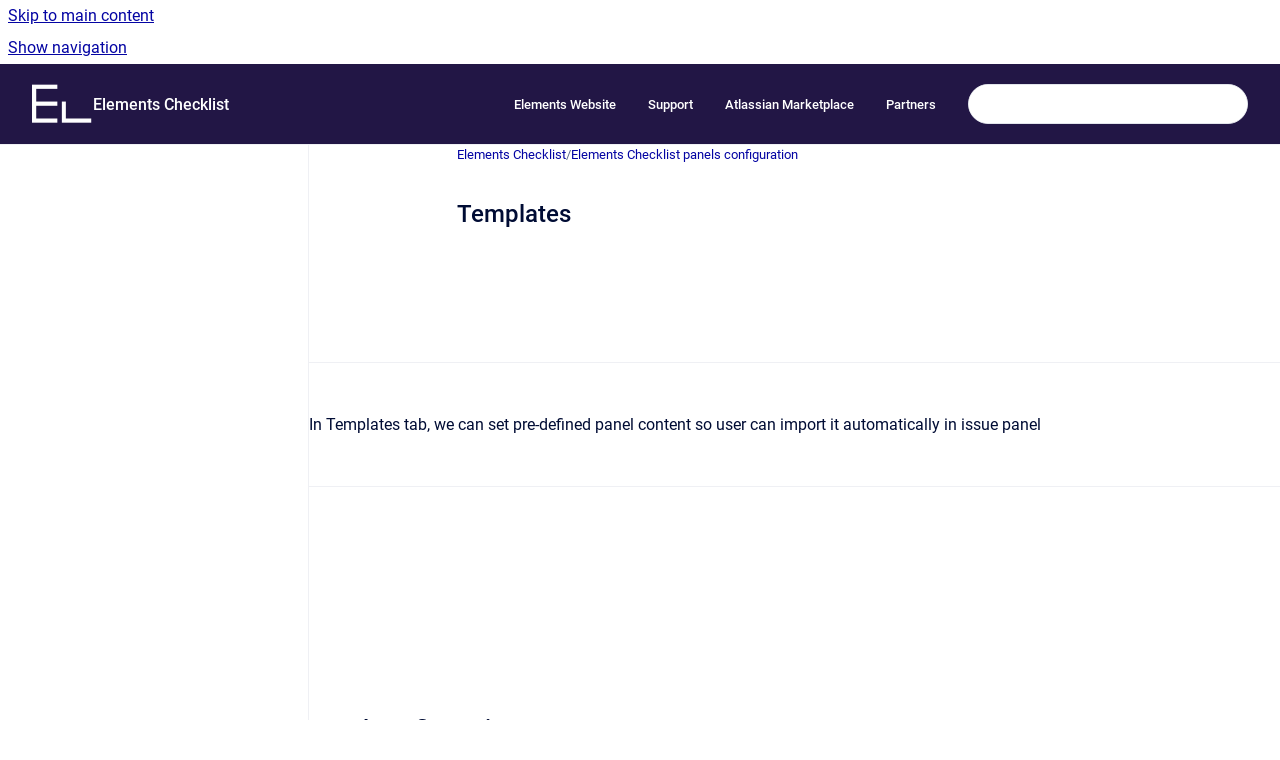

--- FILE ---
content_type: text/html
request_url: https://doc.elements-apps.com/cl/templates
body_size: 7247
content:
<!doctype html>
            
        
    
        
<html class="no-js" lang="en" data-vp-page-id="10968893808" data-vp-page-template="article">
    
    
    
<head>
    <!--CDP_HEAD_START-->
        <!--CDP_HEAD_END-->
    <meta charset="utf-8">
    <meta http-equiv="x-ua-compatible" content="ie=edge">
    <meta name="viewport" content="width=device-width, initial-scale=1">
    <meta name="repository-base-url" content="../cl">
                <meta name="source-last-modified" content="2020-11-02T11:24Z">
    
    <meta name="Help Center Version"
          content="1.4">
    
        
    <link rel="icon" href="https://doc.elements-apps.com/__assets-c4a631b6-3ade-44ef-bfef-305c5a80c8ad/image/elements_favicon.png">
    <link rel="apple-touch-icon" href="https://doc.elements-apps.com/__assets-c4a631b6-3ade-44ef-bfef-305c5a80c8ad/image/elements_favicon.png">

            <link rel="canonical" href="https://doc.elements-apps.com/cl/templates">
                                            <link rel="alternate" hreflang="en" href="https://doc.elements-apps.com/cl/templates">

                                    <link rel="alternate" hreflang="x-default" href="https://doc.elements-apps.com/cl/templates">
                                        
    


<!-- HelpCenter config -->


                                                                                                                                                                                                                                                                                                                                                                                                                                                                                                                                                                                                                                                                                                                                                                                                                                                                                                                                                                                                                                                                                                                                                                                                                                                                                                                                                                                                                                                                                                                                                                                                                                                                                                                                                                                                                                                                                                                                                                                                                                                                                                                                                                                                                                                                                                                                                                                                                                                                                                                                                                                                                                                                                                                                                                                                                                                                                                                                                                                                                                                                                                                                                                                                                                                                                                                                                                                                                                                                                                                                                                                                                                                                                                                                                                                                                                                                                                                                                                                                                                                                                                                                                                                                                                                                                                                                                                                                                                                                                                                                                                                                                                                                            
    
                                                                                                                                                    

    <!-- Primary Meta Tags -->
    <meta name="title" content="Templates">
            <meta name="description" content="In Templates tab, we can set pre-defined panel content so user can import it automatically in issue panel">
    <meta property="og:description" content="In Templates tab, we can set pre-defined panel content so user can import it automatically in issue panel">
    <meta property="twitter:description" content="In Templates tab, we can set pre-defined panel content so user can import it automatically in issue panel">

        
    
    <!-- Open Graph / Facebook -->
    <meta property="og:type" content="website">
    <meta property="og:url" content="https://doc.elements-apps.com/cl/templates">
    <meta property="og:title" content="Templates">
    <meta property="og:image" content="https://doc.elements-apps.com/__attachments/10968893808/Elements-Checklist-configuration-template-lists?inst-v=c4a631b6-3ade-44ef-bfef-305c5a80c8ad">


    <!-- Twitter -->
    <meta property="twitter:card" content="summary_large_image">
    <meta property="twitter:title" content="Templates">
    <meta property="twitter:image" content="https://doc.elements-apps.com/__attachments/10968893808/Elements-Checklist-configuration-template-lists?inst-v=c4a631b6-3ade-44ef-bfef-305c5a80c8ad">

    
    <script>
        var hasCookieNotice = false;
        var usesCookieOptInStrategy = false;
        var cookieRelatedFeatures = [];

        function isSitePreview() {
            var previewStagingUrlMatcher = /\/~preview-([a-f0-9]{8}-[a-f0-9]{4}-[a-f0-9]{4}-[a-f0-9]{4}-[a-f0-9]{12})\//;
            return previewStagingUrlMatcher.test(window.location.href);
        }

        function hasSiteViewerGivenConsentForTracking() {
            try {
                return window.localStorage.getItem('shc-cookies') === 'enabled';
            } catch (e) {
                return false;
            }
        }

        function hasSiteViewerRefusedConsentForTracking() {
            try {
                return window.localStorage.getItem('shc-cookies') === 'disabled';
            } catch (e) {
                return false;
            }
        }

        function areCookiesEnabled() {
                        if (!hasCookieNotice) {
                return true;
            }

                        if (usesCookieOptInStrategy) {
                                if (hasSiteViewerGivenConsentForTracking()) {
                    return true;
                }
            } else {
                                if (!hasSiteViewerRefusedConsentForTracking()) {
                    return true;
                }
            }

            return false;
        }

        var registerCookieRelatedFeature = function (featureFunction) {

                                                
            if (typeof featureFunction === 'function') {
                cookieRelatedFeatures.push(featureFunction);
            }
        }

        var initializeCookieRelatedFeatures = function () {

                                    
            if (!areCookiesEnabled()) {
                return;
            }
            window.scrollHelpCenter.areCookiesEnabled = true;
            for (const cookieRelatedFeature of cookieRelatedFeatures) {
                try {
                    cookieRelatedFeature();
                } catch (e) {
                    console.error(e);
                }
            }
        }

        
        window.scrollHelpCenter = {
            collection: JSON.parse('{\"members\":[{\"name\":\"Elements Overview\",\"prefix\":\"overview\"},{\"name\":\"Elements Copy & Sync\",\"prefix\":\"copy-and-sync-jira-cloud\"},{\"name\":\"Elements Connect\",\"prefix\":\"elements-connect-cloud\"},{\"name\":\"Elements Spreadsheet\",\"prefix\":\"spreadsheet\"},{\"name\":\"Elements Publish\",\"prefix\":\"publish-to-confluence\"},{\"name\":\"Elements Checklist\",\"prefix\":\"cl\"},{\"name\":\"Elements Documentation\",\"prefix\":\"help\"},{\"name\":\"Elements Connect for Data Center\",\"prefix\":\"elements-connect\"},{\"name\":\"Elements Copy & Sync for Data Center\",\"prefix\":\"elements-copy-and-sync\"},{\"name\":\"Elements Spreadsheet for Data Center\",\"prefix\":\"spread\"},{\"name\":\"Elements Pulse\",\"prefix\":\"elements-pulse\"},{\"name\":\"Elements Catalyst\",\"prefix\":\"elements-catalyst\"}],\"currentContentSource\":{\"name\":\"Elements Checklist\",\"prefix\":\"cl\"}}'),
            source: {
                confluenceBaseUrl: 'https://elements-apps.atlassian.net/wiki',
                confluencePageId: '10968893808',
                confluenceSpaceKey: 'CLDOC',
            },
            contentSourceKey: 'SPACE:CLDOC',
            siteKey: '1eff2317-0c8e-4a30-9559-5978606f9e5b',
            customJsSrc: '../__assets-c4a631b6-3ade-44ef-bfef-305c5a80c8ad/js/custom.js',
            isSitePreview: isSitePreview(),
            areCookiesEnabled: areCookiesEnabled(),
            excludePageLabel: 'scroll-help-center-exclude-page',
            hasCookieNotice: hasCookieNotice,
            usesCookieOptInStrategy: usesCookieOptInStrategy,
            registerCookieRelatedFeature: registerCookieRelatedFeature,
            initializeCookieRelatedFeatures: initializeCookieRelatedFeatures,
            isPortal: false,
            isSearch: false,
            isError: false,
            isOverview: false,
            viewportLink: '../?l=en',
            relSiteRootPath: '../',
            siteInstanceId: 'c4a631b6-3ade-44ef-bfef-305c5a80c8ad',
            theme: {
                root: {
                    absoluteLink: '../?l=en'
                },
                header: {
                    displaySpaceName: true,
                    links: JSON.parse('[{\"url\":\"https:\/\/elements-apps.com\/\",\"text\":\"Elements Website\"},{\"url\":\"https:\/\/support.elements-apps.com\",\"text\":\"Support\"},{\"url\":\"https:\/\/marketplace.atlassian.com\/vendors\/4952\/elements\",\"text\":\"Atlassian Marketplace\"},{\"url\":\"https:\/\/elements-apps.com\/partners\/\",\"text\":\"Partners\"}]'),
                    logo: {
                        url: '../__assets-c4a631b6-3ade-44ef-bfef-305c5a80c8ad/image/header_elements.png',
                        alt: 'Elements Documentation'
                    },
                },
                cookieNotice: {
                    display: false,
                    headingText: 'Cookie Notice',
                    descriptionText: 'Please read our privacy statement.',
                    link: {
                        url: 'https://elements-apps.com/terms-privacy/',
                        text: 'Elements Terms & Privacy'
                    }
                }
            },
            integrations: {
                jiraServiceDesk: {
                    key: ''
                },
                intercom: {
                    appId: ''
                },
                zendesk: {
                    url: ''
                },
                aiSearch: {
                    enabled: false
                }
            },
            repository: {
                link: '../cl',
                name: 'Elements Checklist'
            },
            versionLinksForPage: JSON.parse('null'),
            variantLinksForPage: JSON.parse('null'),
            languageLinksForPage: JSON.parse('[{\"displayName\":\"English\",\"code\":\"en\",\"toLanguageLink\":\"..\/cl\/templates\",\"fallback\":false}]'),
            defaultLanguageCode: 'en'        };
    </script>

    
            
    
        <!-- Google Tag Manager -->
        <script>
                        window.scrollHelpCenter.registerCookieRelatedFeature(function () {
                if (!window.scrollHelpCenter.isSitePreview) {
                    (function(w,d,s,l,i){w[l]=w[l]||[];w[l].push({'gtm.start':
                        new Date().getTime(),event:'gtm.js'});var f=d.getElementsByTagName(s)[0],
                        j=d.createElement(s),dl=l!='dataLayer'?'&l='+l:'';j.async=true;j.src=
                        'https://www.googletagmanager.com/gtm.js?id='+i+dl;f.parentNode.insertBefore(j,f);
                    })(window,document,'script','dataLayer','GTM-P85XS7R');
                }
            });
        </script>
        <!-- End Google Tag Manager -->
    

    
            <meta name="google-site-verification"
              content="RoBz03vuFLNIMHulwMgOauVlKCDnjxsDmwTyIkJol14"/>
        
    <link rel="stylesheet" href="../__theme/css/app--9d49c7a6f16d6f27f169.css">

    
            <link rel="stylesheet"
              id="theme-asset-custom-css"
              href="../__assets-c4a631b6-3ade-44ef-bfef-305c5a80c8ad/css/custom.css">
    
    
<style>
            :root {
                        --_vpt-INTERNAL-footer-background: #463c66;
        --_vpt-INTERNAL-footer-foreground: #FFF;
        --_vpt-INTERNAL-header-background: #221645;
        --_vpt-INTERNAL-header-foreground: #FFFFFF;

        /* @deprecated */
        --vp-portal-banner-background-image: url('../../__assets-c4a631b6-3ade-44ef-bfef-305c5a80c8ad/image/head2.jpg');
        /* @deprecated */
        --vp-portal-banner-text-color: #FFF;
        /* @deprecated */
        --vp-space-banner-background-image: url('../../__assets-c4a631b6-3ade-44ef-bfef-305c5a80c8ad/image/head2.jpg');
        /* @deprecated */
        --vp-space-banner-text-color: #FFF;
    }
</style>

    <title>Templates</title>

        </head>
    <!-- pageid attribute is deprecated - please use data-vp-page-id on html element instead -->
    <body pageid="10968893808" class="flex flex-col min-h-screen">
                    <div id="vp-js-cookies__notice"></div>
            <vp-a11y-skip-controller>
                <a class="vp-a11y-skip-trigger" href="#content">
                    <i18n-message i18nkey="navigation.skip.to.main.label">
                        Skip to main content
                    </i18n-message>
                </a>
            </vp-a11y-skip-controller>
            <button type="button" class="vp-a11y-skip-trigger vp-js-a11y-navigation-toggle">
                <i18n-message i18nkey="navigation.open.label">
                    Show navigation
                </i18n-message>
            </button>
        
        

<header data-vp-component="header" class="header hc-header-background-color">
    <div class="header__navigation relative">
        <div class="hc-header-background-color relative z-10" id="site-navigation">
            <div class="top-bar header__navigation--large vp-container hc-header-background-color hc-header-font-color">
                <div class="top-bar-left">
                    <ul class="flex flex-wrap flex-row gap-4 items-center relative m-0 p-0 list-none hc-header-background-color">
                        <li class="leading-none align-self-center header__navigation--logo">
                            <vp-localized-link>
                                <a href="../?l=en">
                                    <img src="../__assets-c4a631b6-3ade-44ef-bfef-305c5a80c8ad/image/header_elements.png" alt="">
                                    <i18n-message class="sr-only" i18nKey="header.home.label">
                                        Go to homepage
                                    </i18n-message>
                                </a>
                            </vp-localized-link>
                        </li>
                                                    <li>
                                <vp-localized-link>
                                    <a
                                        href="../cl/"
                                        class="block leading-none py-3 header__navigation--heading hc-header-font-color"
                                    >
                                        Elements Checklist
                                    </a>
                                </vp-localized-link>
                            </li>
                                            </ul>
                </div>
                <div class="top-bar-right no-print">
                    <div class="header__navigation--large__menu hc-header-background-color">
                        <ul class="flex flex-row m-0 p-0 list-none render-links">
                            
    <li class="order-6 lg:order-2 render-links--link
                              render-links--link--border">
        <a href="https://elements-apps.com/"
           class="block px-4 py-3 hc-header-font-color"
           rel="noopener">
            Elements Website
        </a>
    </li>
        <li class="order-6 lg:order-2 render-links--link
                              ">
        <a href="https://support.elements-apps.com"
           class="block px-4 py-3 hc-header-font-color"
           rel="noopener">
            Support
        </a>
    </li>
        <li class="order-6 lg:order-2 render-links--link
                              ">
        <a href="https://marketplace.atlassian.com/vendors/4952/elements"
           class="block px-4 py-3 hc-header-font-color"
           rel="noopener">
            Atlassian Marketplace
        </a>
    </li>
        <li class="order-6 lg:order-2 render-links--link
                              ">
        <a href="https://elements-apps.com/partners/"
           class="block px-4 py-3 hc-header-font-color"
           rel="noopener">
            Partners
        </a>
    </li>
                            </ul>
                                                                            <div class="my-auto list-none ml-4">
                                    

        
        
    
    <div
        data-vp-id="search-bar-placeholder"
        data-vp-component="search-bar"
        data-vp-variant=""
        class="vp-search-bar "
        aria-hidden="true"
    >
        <form
            action="/search.html"
            method="GET"
            class="vp-search-bar__input-container"
        >
            <div
                data-vp-component="search-input"
                data-vp-variant="border"
                class="vp-search-input vp-search-input--border"
            >
                <input
                    type="search"
                    autocomplete="off"
                    value=""
                    class="vp-search-input__input"
                    style="margin-right: 0;"
                >
            </div>
        </form>
    </div>

    
    <script data-vp-id="search-bar-config" type="application/json">
        {
            "hasContentSourceFilter": false,
            "hasQuickSearch": true,
            "variant": ""
        }
    </script>
                            </div>
                                            </div>

                    <button type="button" class="vp-js-header-search-toggle vp-button header__navigation--button hc-header-font-color">
                        <svg
                            data-vp-id="header-search-toggle-icon"
                            data-vp-component="icon"
                            xmlns="http://www.w3.org/2000/svg"
                            width="20"
                            height="20"
                            viewBox="0 0 20 20"
                            fill="none"
                            aria-hidden="true"
                        >
                            <path d="M8.99452 14.5C10.5121 14.5 11.809 13.9669 12.8854 12.9007C13.9618 11.8345 14.5 10.5361 14.5 9.00548C14.5 7.48794 13.9631 6.19097 12.8893 5.11458C11.8155 4.03819 10.519 3.5 9 3.5C7.46786 3.5 6.16816 4.0369 5.1009 5.11071C4.03363 6.18453 3.5 7.48096 3.5 9C3.5 10.5321 4.0331 11.8318 5.09929 12.8991C6.1655 13.9664 7.46391 14.5 8.99452 14.5ZM9 16C8.02913 16 7.11974 15.816 6.27185 15.4479C5.42395 15.0799 4.68056 14.5799 4.04167 13.9479C3.40278 13.316 2.90278 12.576 2.54167 11.728C2.18056 10.88 2 9.97053 2 8.99956C2 8.04152 2.18403 7.13542 2.55208 6.28125C2.92014 5.42708 3.41864 4.68387 4.04758 4.0516C4.67653 3.41935 5.41569 2.91935 6.26508 2.5516C7.11449 2.18387 8.02548 2 8.99806 2C9.95769 2 10.8646 2.18403 11.7188 2.55208C12.5729 2.92014 13.316 3.42014 13.9479 4.05208C14.5799 4.68403 15.0799 5.42612 15.4479 6.27835C15.816 7.13058 16 8.0381 16 9.00094C16 9.83365 15.8615 10.6213 15.5846 11.3638C15.3078 12.1062 14.9254 12.7836 14.4375 13.3958L18 16.9583L16.9375 18L13.375 14.4583C12.7668 14.9459 12.0939 15.3247 11.3564 15.5948C10.6188 15.8649 9.83333 16 9 16Z" fill="currentColor"></path>
                        </svg>
                        <i18n-message class="sr-only" i18nKey="search.form.show.label"></i18n-message>
                    </button>
                </div>
            </div>
        </div>
    </div>
</header>

        <div class="flex flex-col flex-grow hc-main-wrapper">
                            


<div class="vp-article vp-container article">
    <div class="vp-article__aside-left no-print">
        <div id="vp-js-desktop__navigation" class="vp-article__aside-left__inner"></div>
    </div>

    <main id="article-content" class="vp-article__content-panel">
                    
    <i18n-message i18nkey="breadcrumb.label" attribute="aria-label" class="vp-breadcrumbs__wrapper">
        <nav class="vp-breadcrumbs" aria-label="Breadcrumb" role="navigation">
            <div class="breadcrumbs-wrapper">
                <ol class="breadcrumbs breadcrumbs--fit-content">
                                            <li>
                                                            <a href="../cl/" rel="prev">Elements Checklist</a>
                                                                                        <span aria-hidden="true">/</span>
                                                    </li>
                                            <li>
                                                            <a href="../cl/elements-checklist-panels-configuration" rel="prev" class="js-breadcrumbs-truncate">Elements Checklist panels configuration</a>
                                                                                </li>
                                    </ol>
            </div>
        </nav>
    </i18n-message>
                        <div id="content" class="vp-a11y-skip-target" tabindex="-1"></div>
                    <div class="vp-article__aside-right no-print">
                <vp-toc data-vp-component="toc" for="main-content">
                    <vp-a11y-skip-controller slot="afterbegin">
                        <a class="vp-a11y-skip-trigger"  href="#article-inner-content">
                            <i18n-message i18nkey="navigation.skip.toc.label">
                                Skip table of contents
                            </i18n-message>
                        </a>
                    </vp-a11y-skip-controller>
                </vp-toc>
            </div>
                <div id="article-inner-content" class="vp-article__wrapper" tabindex="-1">
            <header class="article-header">
                <!-- CSS class article__heading is deprecated and will be removed in the future -->
                <h1 class="vp-article__heading article__heading"><span>Templates</span></h1>
            </header>

            <section id="main-content" class="vp-article__content wiki-content article__content">
                    <div class="contentLayout2"><style>[data-colorid=kl5mkr0fst]{color:#333333} html[data-color-mode=dark] [data-colorid=kl5mkr0fst]{color:#cccccc}</style>
<div class="columnLayout single" data-layout="single" data-layout-mode="default">
<div class="cell normal" data-type="normal">
<div class="innerCell">
<p><br clear="none"></p></div>
</div>
</div>
<div class="columnLayout three-with-sidebars" data-layout="three-with-sidebars" data-layout-mode="default">
<div class="cell sidebars" data-type="sidebars">
<div class="innerCell">
<p><br clear="none"></p></div>
</div>
<div class="cell normal" data-type="normal">
<div class="innerCell">
<hr><p>In Templates tab, we can set pre-defined panel content so user can import it automatically in issue panel</p><hr class="auto-cursor-target"></div>
</div>
<div class="cell sidebars" data-type="sidebars">
<div class="innerCell">
<p><br clear="none"></p></div>
</div>
</div>
<div class="columnLayout single" data-layout="single" data-layout-mode="default">
<div class="cell normal" data-type="normal">
<div class="innerCell">
<p><br clear="none"></p></div>
</div>
</div>
<div class="columnLayout single" data-layout="single" data-layout-mode="default">
<div class="cell normal" data-type="normal">
<div class="innerCell">
<p><br clear="none"></p></div>
</div>
</div>
<div class="columnLayout three-with-sidebars" data-layout="three-with-sidebars" data-layout-mode="default">
<div class="cell sidebars" data-type="sidebars">
<div class="innerCell">
<p><br clear="none"></p></div>
</div>
<div class="cell normal" data-type="normal">
<div class="innerCell">
<h2 id="Templates-Panelconfiguration">Panel configuration</h2><p>Since Elements Checklist version 1.6.0, multiple panel templates can be configured for a given panel.</p><p>To do so, go to <strong>Project</strong> &gt; <strong>Panel configuration</strong> &gt; <strong>Templates</strong> tab.</p><p>The new view displays the list of existing templates. You can create a new template from right top button "Create".</p><p>A new option "<em>Auto populate</em>" lets Elements Checklist populate the panel with the first&nbsp;template that matches JQL condition when an Issue is created. This option is available on the Server/Data Center version only.</p><p><br clear="none"></p><p style="text-align: center;"><figure class="confluence-embedded-image vp-image vp-image--width-12 confluence-content-image-border"><img alt="Checklist panel template lists'" src="../__attachments/10968893808/Elements-Checklist-configuration-template-lists?inst-v=c4a631b6-3ade-44ef-bfef-305c5a80c8ad" data-width="800"></figure></p><p style="text-align: center;"><em>Elements Checklist panel <strong>templates&nbsp;</strong>as seen in Panel view</em></p><p><br clear="none"></p><p>The field "<em>Name</em>" is required for each template.</p><p>Another field "<em>JQL Condition</em>" gives you the possibility to define a template display condition using JQL: only issues matching this condition will propose this template. This field is optional.</p><p>You can insert new rows into your panel&nbsp;template with static values. For your information:</p><ul><li><strong>File</strong> attributes <strong>cannot</strong> be filled</li><li><strong>Mandatory</strong> attributes can be left <strong>empty</strong></li></ul><p><br clear="none"></p><p style="text-align: center;"><figure class="confluence-embedded-image vp-image vp-image--width-12 confluence-content-image-border"><img alt="Checklist panel template creation" src="../__attachments/10968893808/Elements-Checklist-configuration-template-creation?inst-v=c4a631b6-3ade-44ef-bfef-305c5a80c8ad" data-width="800"></figure></p><p style="text-align: center;"><em>Elements Checklist panel&nbsp;templates as seen in Panel view</em></p><p style="text-align: left;">If you modify the panel structure,&nbsp;template content will be live-updated as well.</p><h2 id="Templates-Issuepanel">Issue panel</h2><p>Once one or many&nbsp;templates are defined for a specific panel AND match JQL Condition, if <strong>the issue panel is empty</strong>, user will see a list of matching&nbsp;templates and he can pre-populate panel by clicking on the name of the template.</p><p><br clear="none"></p><p style="text-align: center;"><figure class="confluence-embedded-image vp-image vp-image--width-auto"><img alt="Insert template from issue screen" height="400" src="../__attachments/10968893808/Elements-Checklist-configuration-Template-Jira-view?inst-v=c4a631b6-3ade-44ef-bfef-305c5a80c8ad"></figure></p><p style="text-align: center;"><em>Elements Checklist panel <strong>templates</strong> as seen in Issue view</em></p><p style="text-align: center;"><br clear="none"></p><p>Once clicked, content is automatically imported. User can of course edit pre-defined content if he/she has permission.</p><p><br clear="none"></p><p style="text-align: center;"><figure class="confluence-embedded-image vp-image vp-image--width-12 confluence-content-image-border"><img alt="Edit Checklist template in Jira issue" src="../__attachments/10968893808/Elements-Checklist-configuration-template-issue-view?inst-v=c4a631b6-3ade-44ef-bfef-305c5a80c8ad" data-width="800"></figure></p><p style="text-align: center;"><em>Elements Checklist panel once populated with&nbsp;<strong>template content</strong></em></p><p style="text-align: center;"><br clear="none"></p></div>
</div>
<div class="cell sidebars" data-type="sidebars">
<div class="innerCell">
<p><br clear="none"></p></div>
</div>
</div>
<div class="columnLayout single" data-layout="single" data-layout-mode="default">
<div class="cell normal" data-type="normal">
<div class="innerCell">
<p><br clear="none"></p></div>
</div>
</div>
<div class="columnLayout single" data-layout="single" data-layout-mode="default">
<div class="cell normal" data-type="normal">
<div class="innerCell">
<p style="text-align: center;"><span data-colorid="kl5mkr0fst">Next ➡<span>&nbsp;<strong><a href="../cl/permissions" data-linked-resource-id="10968893830" data-linked-resource-version="1" data-linked-resource-type="page">Configure edit permissions</a></strong></span></span></p></div>
</div>
</div>
</div>

        
<div class="table-overlay full reveal article__content" data-vp-id="js-table-overlay">
    <i18n-message i18nkey="modal.cta.close.label" attribute="title">
        <button class="close-button table-overlay__close"
                data-close
                title="Close modal"
                type="button">
            <span aria-hidden="true">&times;</span>
        </button>
    </i18n-message>
    <div class="table-overlay__content"></div>
</div>

                            </section>

                    </div>
    </main>
</div>
                    </div>

        
    
<footer data-vp-component="footer" class="footer hc-footer-background-color">
    <div class="grid lg:flex footer--alignment hc-footer-font-color vp-container">
                    <div class="flex hc-footer-font-color">
                <img src="../__assets-c4a631b6-3ade-44ef-bfef-305c5a80c8ad/image/elements_white_logotype.png" class="footer__logo" alt="">
            </div>
                <div class="grid">
            <div class="footer__links">
                                    <a
                        href="https://elements-apps.com/terms/#Privacy-policy"
                        class="hc-footer-font-color"
                        rel="noopener"
                    >
                        Privacy Statement
                    </a>
                    <span class="footer__links--separator">/</span>                                    <a
                        href="https://elements-apps.com/terms/#Privacy-Software-licence-agreement"
                        class="hc-footer-font-color"
                        rel="noopener"
                    >
                        License Agreement
                    </a>
                    <span class="footer__links--separator">/</span>                                    <a
                        href="https://elements-apps.com/terms/#Atlassian-cloud-terms-of-use"
                        class="hc-footer-font-color"
                        rel="noopener"
                    >
                        Cloud terms of use
                    </a>
                                                </div>
                <ul class="footer__attribution-line--copyright hc-footer-font-color">
                    <li>
                    <i18n-message i18nkey="footer.copyright.label" options='{ "date": "2025", "by": "Elements" }'>
                        Copyright &copy; 2025 Elements
                    </i18n-message>
                    </li>
                    <li>
                        <span aria-hidden="true">&bull;</span>
                        <i18n-message i18nkey="footer.poweredBy.label">Powered by</i18n-message>
                        &#32;
                        <a
                            href="https://www.k15t.com/go/scroll-viewport-cloud-help-center"
                            rel="noopener nofollow"
                        >
                            Scroll Viewport
                        </a>
                        &#32;
                        &#38;
                        &#32;
                        <a
                            href="https://www.atlassian.com/software/confluence"
                            rel="noopener nofollow"
                        >
                            Atlassian Confluence
                        </a>
                    </li>
                    <li id="vp-js-cookies__reset-link"></li>
                </ul>
                    </div>
    </div>
</footer>

        
    
    
        
        
            
    
                
                
                
        
        <div id="vp-js-mobile__navigation"></div>

                            <div class="vp-error-log">
                <div class="vp-error-log__backdrop"></div>
                <div class="vp-error-log__modal">
                    <div class="vp-error-log__header">
                        <i18n-message i18nkey="preview.errorLog.header.label" ns="common">
                            JavaScript errors detected
                        </i18n-message>
                    </div>
                    <div class="vp-error-log__content">
                        <p>
                            <i18n-message i18nkey="preview.errorLog.content.0" ns="common">
                                Please note, these errors can depend on your browser setup.
                            </i18n-message>
                        </p>
                        <ul data-error-log-list>
                            <template class="vp-error-log__item--template">
                                <li></li>
                            </template>
                        </ul>
                        <p>
                            <i18n-message i18nkey="preview.errorLog.content.1" ns="common">
                                If this problem persists, please contact our support.
                            </i18n-message>
                        </p>
                    </div>
                    <div class="vp-error-log__footer">
                        <a class="vp-button vp-button--primary" href="https://k15t.jira.com/servicedesk/customer/portal/3" rel="noopener">
                            <i18n-message i18nkey="preview.errorLog.cta.support.label" ns="common">
                                Contact Support
                            </i18n-message>
                        </a>
                        <a class="vp-button vp-button--secondary" id="error-log-close-button" tabindex="0">
                            <i18n-message i18nkey="preview.errorLog.cta.close.label" ns="common">
                                Close
                            </i18n-message>
                        </a>
                    </div>
                </div>
            </div>
        
        <script>
            (function() {
                // set the inapphelp attributes as early as possible to avoid flashing content that should be hidden
                const searchParams = new URL(location.href).searchParams;

                if (searchParams.get('inAppHelp') === 'true') {
                    const inAppHelpClasses = ['vp-in-app-help'];

                    if (searchParams.get('title') === 'false') {
                        inAppHelpClasses.push('vp-in-app-help--no-title');
                    }

                    document.body.classList.add(...inAppHelpClasses);
                }
            }());
        </script>

        <script>
            if(!false) {
                window.scrollHelpCenter.initializeCookieRelatedFeatures();
            }
        </script>

        <script src="../__theme/js/app--e097f5305d0a99a7c40c.js"></script>
    </body>
</html>
